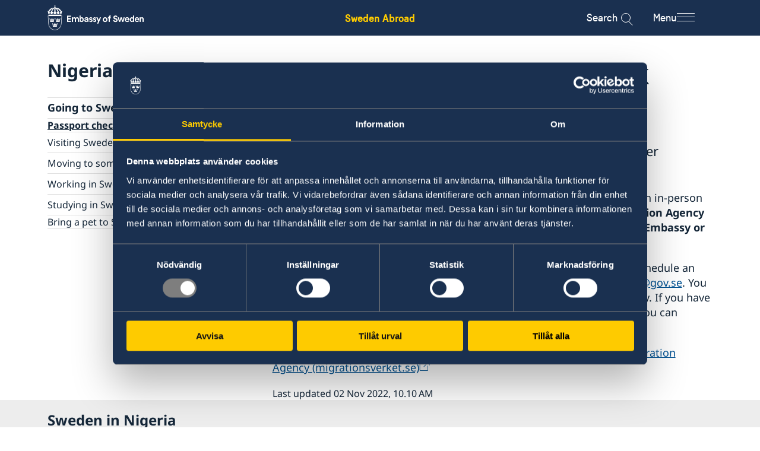

--- FILE ---
content_type: text/html; charset=utf-8
request_url: https://www.swedenabroad.se/en/about-sweden-non-swedish-citizens/nigeria/going-to-sweden/passport-check/
body_size: 11366
content:


<!DOCTYPE html>
<html lang="en" class="en">

<head>
    <meta charset="UTF-8">
    <title>Passport check - Sweden Abroad</title>

    <link rel="icon" href="/ClientResources/Favicons/favicon.ico">

    <link rel="apple-touch-icon-precomposed" sizes="57x57" href="/ClientResources/Favicons/apple-touch-icon-57x57.png" />
<link rel="apple-touch-icon-precomposed" sizes="114x114" href="/ClientResources/Favicons/apple-touch-icon-114x114.png" />
<link rel="apple-touch-icon-precomposed" sizes="72x72" href="/ClientResources/Favicons/apple-touch-icon-72x72.png" />
<link rel="apple-touch-icon-precomposed" sizes="144x144" href="/ClientResources/Favicons/apple-touch-icon-144x144.png" />
<link rel="apple-touch-icon-precomposed" sizes="60x60" href="/ClientResources/Favicons/apple-touch-icon-60x60.png" />
<link rel="apple-touch-icon-precomposed" sizes="120x120" href="/ClientResources/Favicons/apple-touch-icon-120x120.png" />
<link rel="apple-touch-icon-precomposed" sizes="76x76" href="/ClientResources/Favicons/apple-touch-icon-76x76.png" />
<link rel="apple-touch-icon-precomposed" sizes="152x152" href="/ClientResources/Favicons/apple-touch-icon-152x152.png" />
<link rel="icon" type="image/png" href="/ClientResources/Favicons/favicon-196x196.png" sizes="196x196" />
<link rel="icon" type="image/png" href="/ClientResources/Favicons/favicon-96x96.png" sizes="96x96" />
<link rel="icon" type="image/png" href="/ClientResources/Favicons/favicon-32x32.png" sizes="32x32" />
<link rel="icon" type="image/png" href="/ClientResources/Favicons/favicon-16x16.png" sizes="16x16" />
<link rel="icon" type="image/png" href="/ClientResources/Favicons/favicon-128.png" sizes="128x128" />
<meta name="application-name" content="Sweden Abroad" />
<meta name="theme-color" content="#FECB00" />
<meta name="msapplication-TileColor" content="#FECB00" />
<meta name="msapplication-TileImage" content="~/ClientResources/Favicons/mstile-144x144.png" />
<meta name="msapplication-square70x70logo" content="~/ClientResources/Favicons/mstile-70x70.png" />
<meta name="msapplication-square150x150logo" content="~/ClientResources/Favicons/mstile-150x150.png" />
<meta name="msapplication-wide310x150logo" content="~/ClientResources/Favicons/mstile-310x150.png" />
<meta name="msapplication-square310x310logo" content="~/ClientResources/Favicons/mstile-310x310.png" />


        <meta name="description">

    

    
        <link rel="stylesheet" href="/main.css?v=Id6yN_S6pd-saYld17v9KjI9ssH6dLDcJtEamNQPjPw" />
        <link rel="stylesheet" href="/deferred.css" media="print" onload="this.media='all'">
        <noscript>
            <link rel="stylesheet" href="/deferred.css">
        </noscript>
    

    <meta name="viewport" content="width=device-width, initial-scale=1.0">
    
    
    <script>
        window.dataLayer = window.dataLayer || [];
        window.dataLayer.push({
            'gtm.start': new Date().getTime(),
            event: 'gtm.js',
        });

        window.requestIdleCallback(() => {
            const gtmScript = document.createElement('script');
            gtmScript.async = true;
            gtmScript.src = 'https://www.googletagmanager.com/gtm.js?id=GTM-NSML9WF';
            document.head.appendChild(gtmScript);
        });
    </script>

    
    <link href="https://www.swedenabroad.se/en/about-sweden-non-swedish-citizens/nigeria/going-to-sweden/passport-check/" rel="canonical" />
    

<meta property="og:url" content="https://www.swedenabroad.se/en/about-sweden-non-swedish-citizens/nigeria/going-to-sweden/passport-check/">
    <meta property="og:title" content="Passport check">
    <meta property="og:site_name" content="Sweden Abroad">

    




    <script>
!function(T,l,y){var S=T.location,k="script",D="instrumentationKey",C="ingestionendpoint",I="disableExceptionTracking",E="ai.device.",b="toLowerCase",w="crossOrigin",N="POST",e="appInsightsSDK",t=y.name||"appInsights";(y.name||T[e])&&(T[e]=t);var n=T[t]||function(d){var g=!1,f=!1,m={initialize:!0,queue:[],sv:"5",version:2,config:d};function v(e,t){var n={},a="Browser";return n[E+"id"]=a[b](),n[E+"type"]=a,n["ai.operation.name"]=S&&S.pathname||"_unknown_",n["ai.internal.sdkVersion"]="javascript:snippet_"+(m.sv||m.version),{time:function(){var e=new Date;function t(e){var t=""+e;return 1===t.length&&(t="0"+t),t}return e.getUTCFullYear()+"-"+t(1+e.getUTCMonth())+"-"+t(e.getUTCDate())+"T"+t(e.getUTCHours())+":"+t(e.getUTCMinutes())+":"+t(e.getUTCSeconds())+"."+((e.getUTCMilliseconds()/1e3).toFixed(3)+"").slice(2,5)+"Z"}(),iKey:e,name:"Microsoft.ApplicationInsights."+e.replace(/-/g,"")+"."+t,sampleRate:100,tags:n,data:{baseData:{ver:2}}}}var h=d.url||y.src;if(h){function a(e){var t,n,a,i,r,o,s,c,u,p,l;g=!0,m.queue=[],f||(f=!0,t=h,s=function(){var e={},t=d.connectionString;if(t)for(var n=t.split(";"),a=0;a<n.length;a++){var i=n[a].split("=");2===i.length&&(e[i[0][b]()]=i[1])}if(!e[C]){var r=e.endpointsuffix,o=r?e.location:null;e[C]="https://"+(o?o+".":"")+"dc."+(r||"services.visualstudio.com")}return e}(),c=s[D]||d[D]||"",u=s[C],p=u?u+"/v2/track":d.endpointUrl,(l=[]).push((n="SDK LOAD Failure: Failed to load Application Insights SDK script (See stack for details)",a=t,i=p,(o=(r=v(c,"Exception")).data).baseType="ExceptionData",o.baseData.exceptions=[{typeName:"SDKLoadFailed",message:n.replace(/\./g,"-"),hasFullStack:!1,stack:n+"\nSnippet failed to load ["+a+"] -- Telemetry is disabled\nHelp Link: https://go.microsoft.com/fwlink/?linkid=2128109\nHost: "+(S&&S.pathname||"_unknown_")+"\nEndpoint: "+i,parsedStack:[]}],r)),l.push(function(e,t,n,a){var i=v(c,"Message"),r=i.data;r.baseType="MessageData";var o=r.baseData;return o.message='AI (Internal): 99 message:"'+("SDK LOAD Failure: Failed to load Application Insights SDK script (See stack for details) ("+n+")").replace(/\"/g,"")+'"',o.properties={endpoint:a},i}(0,0,t,p)),function(e,t){if(JSON){var n=T.fetch;if(n&&!y.useXhr)n(t,{method:N,body:JSON.stringify(e),mode:"cors"});else if(XMLHttpRequest){var a=new XMLHttpRequest;a.open(N,t),a.setRequestHeader("Content-type","application/json"),a.send(JSON.stringify(e))}}}(l,p))}function i(e,t){f||setTimeout(function(){!t&&m.core||a()},500)}var e=function(){var n=l.createElement(k);n.src=h;var e=y[w];return!e&&""!==e||"undefined"==n[w]||(n[w]=e),n.onload=i,n.onerror=a,n.onreadystatechange=function(e,t){"loaded"!==n.readyState&&"complete"!==n.readyState||i(0,t)},n}();y.ld<0?l.getElementsByTagName("head")[0].appendChild(e):setTimeout(function(){l.getElementsByTagName(k)[0].parentNode.appendChild(e)},y.ld||0)}try{m.cookie=l.cookie}catch(p){}function t(e){for(;e.length;)!function(t){m[t]=function(){var e=arguments;g||m.queue.push(function(){m[t].apply(m,e)})}}(e.pop())}var n="track",r="TrackPage",o="TrackEvent";t([n+"Event",n+"PageView",n+"Exception",n+"Trace",n+"DependencyData",n+"Metric",n+"PageViewPerformance","start"+r,"stop"+r,"start"+o,"stop"+o,"addTelemetryInitializer","setAuthenticatedUserContext","clearAuthenticatedUserContext","flush"]),m.SeverityLevel={Verbose:0,Information:1,Warning:2,Error:3,Critical:4};var s=(d.extensionConfig||{}).ApplicationInsightsAnalytics||{};if(!0!==d[I]&&!0!==s[I]){var c="onerror";t(["_"+c]);var u=T[c];T[c]=function(e,t,n,a,i){var r=u&&u(e,t,n,a,i);return!0!==r&&m["_"+c]({message:e,url:t,lineNumber:n,columnNumber:a,error:i}),r},d.autoExceptionInstrumented=!0}return m}(y.cfg);function a(){y.onInit&&y.onInit(n)}(T[t]=n).queue&&0===n.queue.length?(n.queue.push(a),n.trackPageView({})):a()}(window,document,{src: "https://js.monitor.azure.com/scripts/b/ai.2.gbl.min.js", crossOrigin: "anonymous", cfg: { instrumentationKey:'16f5fd3a-b1e2-412a-9b2e-b7c6fd2e7784', disableCookiesUsage: false }});
</script>

</head>

<body class="pagetype-newspage pagesection-About-Sweden">
    
    <!-- Google Tag Manager (noscript) -->
    <noscript>
        <iframe src="https://www.googletagmanager.com/ns.html?id=GTM-NSML9WF" height="0" width="0" style="display:none;visibility:hidden"></iframe>
    </noscript>
    <!-- End Google Tag Manager (noscript) -->

    
    
    

    
<div class="header__top">
    <div class="container">
        <div class="row">
            <div class="col-xs-12">
                <div class="header__top__content">
                    <a class="header__top__content__sa-link"
                        aria-label="Sweden Abroad - Embassy of Sweden"
                        href="/en/">Sweden Abroad</a>
                </div>
            </div>
        </div>
    </div>
</div>


<div class="header background-section background-section--dawn-blue">
    <a class="header__skip-link" href="#hero" tabindex="1">Go to content</a>
    <div class="container">
        <div class="row">
            <div class="col-xs-12">
                <div class="header__main">

                    <a href="/en/" class="header__main__logo"
                        aria-label="Sweden Abroad - Embassy of Sweden">
                        <i aria-hidden="true" class="header__main__logo__icon sa-icon-embassy-of-sweden"></i>
                    </a>

                    <div class="header__main__sa-link">
                        <a class="header__main__sa-link__link"
                            aria-label="Sweden Abroad - Embassy of Sweden"
                            href="/en/">Sweden Abroad</a>
                    </div>

                    <div class="header__main__actions">
                        <button class="search-icon__button" data-search-button>

                            <span class="search-icon__label">Search</span>

                            <div class="menu-search-icon" aria-label="Open search modal">
                                <div class="search-button">
                                    <div class="search-icon">
                                    </div>
                                </div>
                            </div>
                        </button>

                        <button class="menu-icon__button" id="mainNavigationButton" aria-expanded="false"
                            aria-controls="mainNavigation" data-menu-button>

                            <span class="menu-icon__label">Menu</span>

                            <span class="menu-icon" aria-label="Open menu modal">
                                <span class="menu-icon__bar"></span>
                                <span class="menu-icon__bar"></span>
                                <span class="menu-icon__bar"></span>
                            </span>
                        </button>
                    </div>

                </div>
            </div>
        </div>
    </div>

    <div class="main-navigation-container main-navigation-container--hidden background-section background-section--winter-grey-light"
        id="mainNavigationContainer" aria-labelledby="mainNavigationButton">
        <div class="container">
            <div class="main-navigation-container__content">
                
    <div class="custom-main-menu">
    
<div class="block menuitemgroupblock col-xxl-12 col-xl-12 col-lg-12 col-md-12 col-sm-12 col-xs-12 displaymode-full">
<ul class="menu-item-group-block" lang="en">

            <li class="menu-item-group-block__sub">
                <a href="/en/embassies/" class="menu-item-group-block__sub__link">Embassies
                </a>
            </li>

</ul>


</div><div class="block menuitemgroupblock col-xxl-12 col-xl-12 col-lg-12 col-md-12 col-sm-12 col-xs-12 displaymode-full">
<ul class="menu-item-group-block" lang="sv">
            <li class="menu-item-group-block__main">
                <a class="menu-item-group-block__main__link link-arrow" href="/en/svensklistan/">Svensklistan</a>
            </li>


</ul>


</div><div class="block menuitemgroupblock col-xxl-12 col-xl-12 col-lg-12 col-md-12 col-sm-12 col-xs-12 displaymode-full">
<ul class="menu-item-group-block" lang="sv">
            <li class="menu-item-group-block__main">
                <a class="menu-item-group-block__main__link link-arrow" href="https://www.regeringen.se/uds-reseinformation/ud-resklar/">UD Resklar - p&#xE5; regeringen.se</a>
            </li>


</ul>


</div><div class="block menuitemgroupblock col-xxl-12 col-xl-12 col-lg-12 col-md-12 col-sm-12 col-xs-12 displaymode-full">
<ul class="menu-item-group-block" lang="en">

            <li class="menu-item-group-block__sub">
                <a href="/en/data-protection-policy/" class="menu-item-group-block__sub__link">Data protection policy
                </a>
            </li>
            <li class="menu-item-group-block__sub">
                <a href="/en/about-cookies/" class="menu-item-group-block__sub__link">About cookies
                </a>
            </li>
            <li class="menu-item-group-block__sub">
                <a href="/en/tillg%C3%A4nglighetsredog%C3%B6relse/" class="menu-item-group-block__sub__link">Tillg&#xE4;nglighetsredog&#xF6;relse
                </a>
            </li>

</ul>


</div>
</div>

                
<div class="menu" data-menu>
    <div class="menu__wrapper" data-multilevel-accordion data-open-on-mobile="true">
            <div class="menu__item menu__item__first-level ">
                <h2 class="menu__title">
                    <a class="menu__title__link" href=/en/about-abroad-for-swedish-citizens/>For Swedes</a>
                </h2>
                    <button data-toggle-button-mobile class="first-menu-button" aria-expanded="true">
                        <span class="plus">
                            <span class="horizontal"></span>
                            <span class="vertical"></span>
                        </span>
                    </button>
            </div>
            <ul class="level-0 menu__list" data-level="0" js-menu-list>
            <li class="menu__list__item">
                <div class="menu__item " >
                    <a href=/sv/om-utlandet-f%C3%B6r-svenska-medborgare/nigeria/ aria-label="Nigeria - For Swedes" class="menu__item__link">Nigeria</a>

                        <button data-toggle-button class="menu-button" aria-expanded="false">
                            <span class="plus">
                                <span class="horizontal"></span>
                                <span class="vertical"></span>
                            </span>
                        </button>
                </div>
                <ul class="level-1 menu__list" data-level="1">
            <li class="menu__list__item">
                <div class="menu__item " >
                    <a href=/sv/om-utlandet-f%C3%B6r-svenska-medborgare/nigeria/hj%C3%A4lp-till-svenskar-utomlands/ class="menu__item__link">Hj&#xE4;lp till svenskar utomlands</a>

                        <button data-toggle-button class="menu-button" aria-expanded="false">
                            <span class="plus">
                                <span class="horizontal"></span>
                                <span class="vertical"></span>
                            </span>
                        </button>
                </div>
                <ul class="level-2 menu__list" data-level="2">
            <li class="menu__list__item">
                <div class="menu__item " >
                    <a href=/sv/om-utlandet-f%C3%B6r-svenska-medborgare/nigeria/hj%C3%A4lp-till-svenskar-utomlands/pass-utomlands/ class="menu__item__link">Pass utomlands</a>

                </div>
                <ul class="level-3 menu__list" data-level="3">
                </ul>
            </li>
            <li class="menu__list__item">
                <div class="menu__item " >
                    <a href=/sv/om-utlandet-f%C3%B6r-svenska-medborgare/nigeria/hj%C3%A4lp-till-svenskar-utomlands/legaliseringar/ class="menu__item__link">Legaliseringar</a>

                </div>
                <ul class="level-3 menu__list" data-level="3">
                </ul>
            </li>
            <li class="menu__list__item">
                <div class="menu__item " >
                    <a href=/sv/om-utlandet-f%C3%B6r-svenska-medborgare/nigeria/hj%C3%A4lp-till-svenskar-utomlands/avgifter/ class="menu__item__link">Avgifter</a>

                </div>
                <ul class="level-3 menu__list" data-level="3">
                </ul>
            </li>
            <li class="menu__list__item">
                <div class="menu__item " >
                    <a href=/sv/om-utlandet-f%C3%B6r-svenska-medborgare/nigeria/hj%C3%A4lp-till-svenskar-utomlands/gifta-sig-utomlands/ class="menu__item__link">Gifta sig utomlands</a>

                </div>
                <ul class="level-3 menu__list" data-level="3">
                </ul>
            </li>
            <li class="menu__list__item">
                <div class="menu__item " >
                    <a href=/sv/om-utlandet-f%C3%B6r-svenska-medborgare/nigeria/hj%C3%A4lp-till-svenskar-utomlands/hj%C3%A4lp-kring-medborgarskap/ class="menu__item__link">Hj&#xE4;lp kring medborgarskap</a>

                </div>
                <ul class="level-3 menu__list" data-level="3">
                </ul>
            </li>
            <li class="menu__list__item">
                <div class="menu__item " >
                    <a href=/sv/om-utlandet-f%C3%B6r-svenska-medborgare/nigeria/hj%C3%A4lp-till-svenskar-utomlands/juridisk-hj%C3%A4lp-i-nigeria/ class="menu__item__link">Juridisk hj&#xE4;lp i Nigeria</a>

                </div>
                <ul class="level-3 menu__list" data-level="3">
                </ul>
            </li>
            <li class="menu__list__item">
                <div class="menu__item " >
                    <a href=/sv/om-utlandet-f%C3%B6r-svenska-medborgare/nigeria/hj%C3%A4lp-till-svenskar-utomlands/k%C3%B6rkort/ class="menu__item__link">K&#xF6;rkort</a>

                </div>
                <ul class="level-3 menu__list" data-level="3">
                </ul>
            </li>
                </ul>
            </li>
            <li class="menu__list__item">
                <div class="menu__item " >
                    <a href=/sv/om-utlandet-f%C3%B6r-svenska-medborgare/nigeria/service-f%C3%B6r-svenska-f%C3%B6retag-i-nigeria/ class="menu__item__link">Service f&#xF6;r svenska f&#xF6;retag i Nigeria</a>

                </div>
                <ul class="level-2 menu__list" data-level="2">
                </ul>
            </li>
            <li class="menu__list__item">
                <div class="menu__item " >
                    <a href=/sv/om-utlandet-f%C3%B6r-svenska-medborgare/nigeria/reseinformation/ class="menu__item__link">Reseinformation</a>

                        <button data-toggle-button class="menu-button" aria-expanded="false">
                            <span class="plus">
                                <span class="horizontal"></span>
                                <span class="vertical"></span>
                            </span>
                        </button>
                </div>
                <ul class="level-2 menu__list" data-level="2">
            <li class="menu__list__item">
                <div class="menu__item " >
                    <a href=/sv/om-utlandet-f%C3%B6r-svenska-medborgare/nigeria/reseinformation/ambassadens-reseinformation/ class="menu__item__link">Ambassadens reseinformation</a>

                </div>
                <ul class="level-3 menu__list" data-level="3">
                </ul>
            </li>
            <li class="menu__list__item">
                <div class="menu__item " >
                    <a href=/sv/om-utlandet-f%C3%B6r-svenska-medborgare/nigeria/reseinformation/inf%C3%B6r-resan/ class="menu__item__link">Inf&#xF6;r resan</a>

                </div>
                <ul class="level-3 menu__list" data-level="3">
                </ul>
            </li>
                </ul>
            </li>
                </ul>
            </li>
            </ul>
            <div class="menu__item menu__item__first-level ">
                <h2 class="menu__title">
                    <a class="menu__title__link" href=/en/about-sweden-non-swedish-citizens/>For non-Swedes</a>
                </h2>
                    <button data-toggle-button-mobile class="first-menu-button" aria-expanded="true">
                        <span class="plus">
                            <span class="horizontal"></span>
                            <span class="vertical"></span>
                        </span>
                    </button>
            </div>
            <ul class="level-0 menu__list" data-level="0" js-menu-list>
            <li class="menu__list__item">
                <div class="menu__item " >
                    <a href=/en/about-sweden-non-swedish-citizens/nigeria/ aria-label="Nigeria - For non-Swedes" class="menu__item__link">Nigeria</a>

                        <button data-toggle-button class="menu-button" aria-expanded="false">
                            <span class="plus">
                                <span class="horizontal"></span>
                                <span class="vertical"></span>
                            </span>
                        </button>
                </div>
                <ul class="level-1 menu__list" data-level="1">
            <li class="menu__list__item">
                <div class="menu__item " >
                    <a href=/en/about-sweden-non-swedish-citizens/nigeria/going-to-sweden/ class="menu__item__link">Going to Sweden?</a>

                        <button data-toggle-button class="menu-button" aria-expanded="false">
                            <span class="plus">
                                <span class="horizontal"></span>
                                <span class="vertical"></span>
                            </span>
                        </button>
                </div>
                <ul class="level-2 menu__list" data-level="2">
            <li class="menu__list__item">
                <div class="menu__item active-link" data-active-link>
                    <a href=/en/about-sweden-non-swedish-citizens/nigeria/going-to-sweden/passport-check/ class="menu__item__link">Passport check</a>

                </div>
                <ul class="level-3 menu__list" data-level="3">
                </ul>
            </li>
            <li class="menu__list__item">
                <div class="menu__item " >
                    <a href=/en/about-sweden-non-swedish-citizens/nigeria/going-to-sweden/visiting-sweden/ class="menu__item__link">Visiting Sweden</a>

                </div>
                <ul class="level-3 menu__list" data-level="3">
                </ul>
            </li>
            <li class="menu__list__item">
                <div class="menu__item " >
                    <a href=/en/about-sweden-non-swedish-citizens/nigeria/going-to-sweden/moving-to-someone-in-sweden/ class="menu__item__link">Moving to someone in Sweden</a>

                </div>
                <ul class="level-3 menu__list" data-level="3">
                </ul>
            </li>
            <li class="menu__list__item">
                <div class="menu__item " >
                    <a href=/en/about-sweden-non-swedish-citizens/nigeria/going-to-sweden/working-in-sweden/ class="menu__item__link">Working in Sweden</a>

                </div>
                <ul class="level-3 menu__list" data-level="3">
                </ul>
            </li>
            <li class="menu__list__item">
                <div class="menu__item " >
                    <a href=/en/about-sweden-non-swedish-citizens/nigeria/going-to-sweden/studying-in-sweden/ class="menu__item__link">Studying in Sweden</a>

                </div>
                <ul class="level-3 menu__list" data-level="3">
                </ul>
            </li>
            <li class="menu__list__item">
                <div class="menu__item " >
                    <a href=/en/about-sweden-non-swedish-citizens/nigeria/going-to-sweden/bring-a-pet-to-sweden/ class="menu__item__link">Bring a pet to Sweden</a>

                </div>
                <ul class="level-3 menu__list" data-level="3">
                </ul>
            </li>
                </ul>
            </li>
                </ul>
            </li>
            </ul>
            <div class="menu__item menu__item__first-level ">
                <h2 class="menu__title">
                    <a class="menu__title__link" href=/en/embassies/>Embassies and consulates </a>
                </h2>
                    <button data-toggle-button-mobile class="first-menu-button" aria-expanded="true">
                        <span class="plus">
                            <span class="horizontal"></span>
                            <span class="vertical"></span>
                        </span>
                    </button>
            </div>
            <ul class="level-0 menu__list" data-level="0" js-menu-list>
            <li class="menu__list__item">
                <div class="menu__item " >
                    <a href=/en/embassies/nigeria-abuja/ class="menu__item__link">Embassy of Sweden in Abuja, Nigeria</a>

                        <button data-toggle-button class="menu-button" aria-expanded="false">
                            <span class="plus">
                                <span class="horizontal"></span>
                                <span class="vertical"></span>
                            </span>
                        </button>
                </div>
                <ul class="level-1 menu__list" data-level="1">
            <li class="menu__list__item">
                <div class="menu__item " >
                    <a href=/en/embassies/nigeria-abuja/contact/ class="menu__item__link">Contact</a>

                </div>
                <ul class="level-2 menu__list" data-level="2">
                </ul>
            </li>
            <li class="menu__list__item">
                <div class="menu__item " >
                    <a href=/en/embassies/nigeria-abuja/about-us/ class="menu__item__link">About us</a>

                        <button data-toggle-button class="menu-button" aria-expanded="false">
                            <span class="plus">
                                <span class="horizontal"></span>
                                <span class="vertical"></span>
                            </span>
                        </button>
                </div>
                <ul class="level-2 menu__list" data-level="2">
            <li class="menu__list__item">
                <div class="menu__item " >
                    <a href=/en/embassies/nigeria-abuja/about-us/embassy-staff/ class="menu__item__link">Embassy staff</a>

                </div>
                <ul class="level-3 menu__list" data-level="3">
                </ul>
            </li>
            <li class="menu__list__item">
                <div class="menu__item " >
                    <a href=/sv/utlandsmyndigheter/nigeria-abuja/om-oss/gdpr/ class="menu__item__link">GDPR</a>

                </div>
                <ul class="level-3 menu__list" data-level="3">
                </ul>
            </li>
            <li class="menu__list__item">
                <div class="menu__item " >
                    <a href=/en/embassies/nigeria-abuja/about-us/gdpr/ class="menu__item__link">GDPR</a>

                </div>
                <ul class="level-3 menu__list" data-level="3">
                </ul>
            </li>
            <li class="menu__list__item">
                <div class="menu__item " >
                    <a href=/sv/utlandsmyndigheter/nigeria-abuja/om-oss/ambassadens-arkivbeskrivning/ class="menu__item__link">Ambassadens arkivbeskrivning</a>

                </div>
                <ul class="level-3 menu__list" data-level="3">
                </ul>
            </li>
                </ul>
            </li>
            <li class="menu__list__item">
                <div class="menu__item " >
                    <a href=/sv/utlandsmyndigheter/nigeria-abuja/s%C3%A5-st%C3%B6ttar-vi-svenska-f%C3%B6retag/ class="menu__item__link">S&#xE5; st&#xF6;ttar vi svenska f&#xF6;retag</a>

                        <button data-toggle-button class="menu-button" aria-expanded="false">
                            <span class="plus">
                                <span class="horizontal"></span>
                                <span class="vertical"></span>
                            </span>
                        </button>
                </div>
                <ul class="level-2 menu__list" data-level="2">
            <li class="menu__list__item">
                <div class="menu__item " >
                    <a href=/sv/utlandsmyndigheter/nigeria-abuja/s%C3%A5-st%C3%B6ttar-vi-svenska-f%C3%B6retag/resurs-for-svenska-foretag/ class="menu__item__link">Vi &#xE4;r en resurs f&#xF6;r svenska f&#xF6;retag</a>

                </div>
                <ul class="level-3 menu__list" data-level="3">
                </ul>
            </li>
            <li class="menu__list__item">
                <div class="menu__item " >
                    <a href=/sv/utlandsmyndigheter/nigeria-abuja/s%C3%A5-st%C3%B6ttar-vi-svenska-f%C3%B6retag/team-sweden/ class="menu__item__link">Team Sweden</a>

                </div>
                <ul class="level-3 menu__list" data-level="3">
                </ul>
            </li>
            <li class="menu__list__item">
                <div class="menu__item " >
                    <a href=/sv/utlandsmyndigheter/nigeria-abuja/s%C3%A5-st%C3%B6ttar-vi-svenska-f%C3%B6retag/sa-kan-du-fa-stod/ class="menu__item__link">S&#xE5; kan du f&#xE5; st&#xF6;d</a>

                </div>
                <ul class="level-3 menu__list" data-level="3">
                </ul>
            </li>
            <li class="menu__list__item">
                <div class="menu__item " >
                    <a href=/sv/utlandsmyndigheter/nigeria-abuja/s%C3%A5-st%C3%B6ttar-vi-svenska-f%C3%B6retag/svenska-f%C3%B6retag-i-NG-GH-CM/ class="menu__item__link">Svenska f&#xF6;retag i Nigeria, Ghana och Kamerun</a>

                </div>
                <ul class="level-3 menu__list" data-level="3">
                </ul>
            </li>
            <li class="menu__list__item">
                <div class="menu__item " >
                    <a href=/sv/utlandsmyndigheter/nigeria-abuja/s%C3%A5-st%C3%B6ttar-vi-svenska-f%C3%B6retag/anm%C3%A4l-handelshinder/ class="menu__item__link">Anm&#xE4;l handelshinder</a>

                </div>
                <ul class="level-3 menu__list" data-level="3">
                </ul>
            </li>
                </ul>
            </li>
            <li class="menu__list__item">
                <div class="menu__item " >
                    <a href=/en/embassies/nigeria-abuja/current/ class="menu__item__link">Current</a>

                        <button data-toggle-button class="menu-button" aria-expanded="false">
                            <span class="plus">
                                <span class="horizontal"></span>
                                <span class="vertical"></span>
                            </span>
                        </button>
                </div>
                <ul class="level-2 menu__list" data-level="2">
            <li class="menu__list__item">
                <div class="menu__item " >
                    <a href=/en/embassies/nigeria-abuja/current/vacancies/ class="menu__item__link">Vacancies</a>

                </div>
                <ul class="level-3 menu__list" data-level="3">
                </ul>
            </li>
                </ul>
            </li>
            <li class="menu__list__item">
                <div class="menu__item " >
                    <a href=/en/embassies/nigeria-abuja/migrationandconsularfees/ class="menu__item__link">Fees</a>

                </div>
                <ul class="level-2 menu__list" data-level="2">
                </ul>
            </li>
                </ul>
            </li>
            </ul>
    </div>
</div>



            </div>
        </div>
    </div>

    <div class="search-box js-hidden" role="dialog" aria-hidden="true" data-search-box>

<div class="page-search">
        <div class="container">
            <div class="row">
                <div class="col-xs-12 col-md-10 col-md-offset-1">
                    <form class="hero-search-box" method="get" action="/en/search-page/">
                        

<div class="page-search__content" role="dialog" data-search-box>
    <div class="page-search__content__container">
        <input class="page-search__content__container__input" type="text" name="q" autocomplete="off" aria-label="Enter search query" data-search-handler />
    </div>
    <button class="page-search__content__button" type="submit" value="Search">
        <span class="page-search__content__button__text link-arrow">Search</span>
    </button>
    <input class="visually-hidden" type="hidden" value="1" name="type" tabindex="-1" />
</div>

    <ul class="page-search__filters">
            <li>
                <input id="search-filters-aea50591-ad09-488c-b000-3c1a19d16479-Nigeria" type="checkbox"
                    class="page-search__filters__filter-checkbox" name="filters" value="Nigeria" checked="checked" />
                    <span class="page-search__filters__filter">
                        Nigeria
                        <label for="search-filters-aea50591-ad09-488c-b000-3c1a19d16479-Nigeria" class="page-search__filters__filter__remove">
                            <i aria-hidden="true" class="sa-icon-cross page-search__filters__filter__remove__icon"></i>
                        </label>
                    </span>
            </li>
    </ul>

                    </form>
                </div>
            </div>
        </div>
</div>    </div>


</div>

    

<div class="news-page">
    <div class="container">
        <div class="row">
            <div class="col-xs-12 col-md-4">
                
    <aside class="submenu-accordion" data-multilevel-accordion data-open-on-mobile="false" data-submenu-accordion>
            <div class="submenu-accordion__content">
                <h2 class="submenu-accordion__content__title"><a href=/en/about-sweden-non-swedish-citizens/nigeria/
                        class="submenu-accordion__content__title__link">Nigeria</a></h2>
                    <button data-toggle-button-mobile class="toggle-button-mobile" aria-expanded="false">
                        <span class="toggle-button-mobile__button menu-icon">
                            <span class="menu-icon__bar"></span>
                            <span class="menu-icon__bar"></span>
                            <span class="menu-icon__bar"></span>
                        </span>
                    </button>
            </div>
                <ul class="level-0" data-level="0">
            <li>
                <div class="submenu-accordion__sublist " >
        <a href=/en/about-sweden-non-swedish-citizens/nigeria/going-to-sweden/ class="submenu-link">Going to Sweden?</a>
                        <button data-toggle-button class="toggle-button" aria-expanded="false">
                            <span class="plus">
                                <span class="horizontal"></span>
                                <span class="vertical"></span>
                            </span>
                        </button>
                </div>

                    <ul class="level-1" data-level="1">
            <li>
                <div class="submenu-accordion__sublist active-link" data-active-link>
        <a href=/en/about-sweden-non-swedish-citizens/nigeria/going-to-sweden/passport-check/ class="submenu-link">Passport check</a>
                </div>

            </li>
            <li>
                <div class="submenu-accordion__sublist " >
        <a href=/en/about-sweden-non-swedish-citizens/nigeria/going-to-sweden/visiting-sweden/ class="submenu-link">Visiting Sweden</a>
                        <button data-toggle-button class="toggle-button" aria-expanded="false">
                            <span class="plus">
                                <span class="horizontal"></span>
                                <span class="vertical"></span>
                            </span>
                        </button>
                </div>

                    <ul class="level-2" data-level="2">
            <li>
                <div class="submenu-accordion__sublist " >
        <a href=/en/about-sweden-non-swedish-citizens/nigeria/going-to-sweden/visiting-sweden/apply-for-a-visa/ class="submenu-link">Apply for a Visa</a>
                </div>

            </li>
            <li>
                <div class="submenu-accordion__sublist " >
        <a href=/en/about-sweden-non-swedish-citizens/nigeria/going-to-sweden/visiting-sweden/visit-for-longer-than-90-days/ class="submenu-link">Visit for longer than 90 days</a>
                </div>

            </li>
            <li>
                <div class="submenu-accordion__sublist " >
        <a href=/en/about-sweden-non-swedish-citizens/nigeria/going-to-sweden/visiting-sweden/basic-facts/ class="submenu-link">Basic facts</a>
                </div>

            </li>
            <li>
                <div class="submenu-accordion__sublist " >
        <a href=/en/about-sweden-non-swedish-citizens/nigeria/going-to-sweden/visiting-sweden/how-to-apply/ class="submenu-link">How to apply</a>
                </div>

            </li>
            <li>
                <div class="submenu-accordion__sublist " >
        <a href=/en/about-sweden-non-swedish-citizens/nigeria/going-to-sweden/visiting-sweden/required-documents/ class="submenu-link">Required documents</a>
                </div>

            </li>
            <li>
                <div class="submenu-accordion__sublist " >
        <a href=/en/about-sweden-non-swedish-citizens/nigeria/going-to-sweden/visiting-sweden/visiting-relatives-and-friends--extra-documents/ class="submenu-link">Visiting relatives and friends &#x2013; extra documents</a>
                </div>

            </li>
            <li>
                <div class="submenu-accordion__sublist " >
        <a href=/en/about-sweden-non-swedish-citizens/nigeria/going-to-sweden/visiting-sweden/business-and-conference-visits/ class="submenu-link">Business and conference visits</a>
                </div>

            </li>
            <li>
                <div class="submenu-accordion__sublist " >
        <a href=/en/about-sweden-non-swedish-citizens/nigeria/going-to-sweden/visiting-sweden/sports-or-cultural-visit--extra-documents/ class="submenu-link">Sports or cultural visit &#x2013; extra documents</a>
                </div>

            </li>
            <li>
                <div class="submenu-accordion__sublist " >
        <a href=/en/about-sweden-non-swedish-citizens/nigeria/going-to-sweden/visiting-sweden/tourist-visit--extra-documents/ class="submenu-link">Tourist visit &#x2013; extra documents</a>
                </div>

            </li>
            <li>
                <div class="submenu-accordion__sublist " >
        <a href=/en/about-sweden-non-swedish-citizens/nigeria/going-to-sweden/visiting-sweden/minors--extra-documents/ class="submenu-link">Minors &#x2013; extra documents</a>
                </div>

            </li>
            <li>
                <div class="submenu-accordion__sublist " >
        <a href=/en/about-sweden-non-swedish-citizens/nigeria/going-to-sweden/visiting-sweden/if-you-have-recieved-a-visa/ class="submenu-link">If you have recieved a visa</a>
                </div>

            </li>
            <li>
                <div class="submenu-accordion__sublist " >
        <a href=/en/about-sweden-non-swedish-citizens/nigeria/going-to-sweden/visiting-sweden/medical-travel-insurance/ class="submenu-link">Medical travel insurance</a>
                </div>

            </li>
            <li>
                <div class="submenu-accordion__sublist " >
        <a href=/en/about-sweden-non-swedish-citizens/nigeria/going-to-sweden/visiting-sweden/fees/ class="submenu-link">Fees</a>
                </div>

            </li>
            <li>
                <div class="submenu-accordion__sublist " >
        <a href=/en/about-sweden-non-swedish-citizens/nigeria/going-to-sweden/visiting-sweden/appeals/ class="submenu-link">Appeals</a>
                </div>

            </li>
                    </ul>
            </li>
            <li>
                <div class="submenu-accordion__sublist " >
        <a href=/en/about-sweden-non-swedish-citizens/nigeria/going-to-sweden/moving-to-someone-in-sweden/ class="submenu-link">Moving to someone in Sweden</a>
                        <button data-toggle-button class="toggle-button" aria-expanded="false">
                            <span class="plus">
                                <span class="horizontal"></span>
                                <span class="vertical"></span>
                            </span>
                        </button>
                </div>

                    <ul class="level-2" data-level="2">
            <li>
                <div class="submenu-accordion__sublist " >
        <a href=/en/about-sweden-non-swedish-citizens/nigeria/going-to-sweden/moving-to-someone-in-sweden/apply-for-a-residence-permit/ class="submenu-link">Apply for a residence permit</a>
                </div>

            </li>
            <li>
                <div class="submenu-accordion__sublist " >
        <a href=/en/about-sweden-non-swedish-citizens/nigeria/going-to-sweden/moving-to-someone-in-sweden/residence-permit---required-documents/ class="submenu-link">Residence permit - required documents</a>
                </div>

            </li>
            <li>
                <div class="submenu-accordion__sublist " >
        <a href=/en/about-sweden-non-swedish-citizens/nigeria/going-to-sweden/moving-to-someone-in-sweden/appointments/ class="submenu-link">Appointments</a>
                </div>

            </li>
            <li>
                <div class="submenu-accordion__sublist " >
        <a href=/en/about-sweden-non-swedish-citizens/nigeria/going-to-sweden/moving-to-someone-in-sweden/changed-administrative-procedure/ class="submenu-link">Administrative procedure</a>
                </div>

            </li>
                    </ul>
            </li>
            <li>
                <div class="submenu-accordion__sublist " >
        <a href=/en/about-sweden-non-swedish-citizens/nigeria/going-to-sweden/working-in-sweden/ class="submenu-link">Working in Sweden</a>
                        <button data-toggle-button class="toggle-button" aria-expanded="false">
                            <span class="plus">
                                <span class="horizontal"></span>
                                <span class="vertical"></span>
                            </span>
                        </button>
                </div>

                    <ul class="level-2" data-level="2">
            <li>
                <div class="submenu-accordion__sublist " >
        <a href=/en/about-sweden-non-swedish-citizens/nigeria/going-to-sweden/working-in-sweden/work-permit---required-documents/ class="submenu-link">Work permit - required documents</a>
                </div>

            </li>
            <li>
                <div class="submenu-accordion__sublist " >
        <a href=/en/about-sweden-non-swedish-citizens/nigeria/going-to-sweden/working-in-sweden/apply-for-a-work-permit/ class="submenu-link">Apply for a work permit</a>
                </div>

            </li>
                    </ul>
            </li>
            <li>
                <div class="submenu-accordion__sublist " >
        <a href=/en/about-sweden-non-swedish-citizens/nigeria/going-to-sweden/studying-in-sweden/ class="submenu-link">Studying in Sweden</a>
                        <button data-toggle-button class="toggle-button" aria-expanded="false">
                            <span class="plus">
                                <span class="horizontal"></span>
                                <span class="vertical"></span>
                            </span>
                        </button>
                </div>

                    <ul class="level-2" data-level="2">
            <li>
                <div class="submenu-accordion__sublist " >
        <a href=/en/about-sweden-non-swedish-citizens/nigeria/going-to-sweden/studying-in-sweden/residence-permit-studies---required-documents/ class="submenu-link">Residence permit studies - required documents</a>
                </div>

            </li>
                    </ul>
            </li>
            <li>
                <div class="submenu-accordion__sublist " >
        <a href=/en/about-sweden-non-swedish-citizens/nigeria/going-to-sweden/bring-a-pet-to-sweden/ class="submenu-link">Bring a pet to Sweden</a>
                </div>

            </li>
                    </ul>
            </li>
                </ul>
    </aside>


            </div>
            <div class="col-xs-12 col-md-8 article-page">

                    <h1 class="article-page__title">New rules for passport check</h1>

                <date>
                    
<div class="article__info">

        <span class="article__info__date">02 Nov 2022</span>
</div>
                </date>

                
    <p class="article-page__preamble" >The Swedish Migration Agency introduces new rules for better passport checks for residence permit applicants.</p>



                <div class="article-page__body">


                    
                    
<p>Applicants for a first time residence permit must show their passport at an in-person visit before the Swedish Migration Agency can grant a permit. <strong>The Migration Agency will contact affected applicants to schedule an appointment with the Embassy or Consulate General for passport and identity control. </strong></p>
<p>If you have only been asked to show your passport you are welcome to schedule an appointment with the Migration Section either by email: <a href="mailto:migration.abuja@gov.se" target="_blank" rel="noopener">migration.abuja@gov.se</a>. You can also call us at: 0701 197 9062, between 2 and 3 p.m., Monday-Thursday. If you have been asked to contact the Embassy for an interview and passport check you can schedule an appointment to do them at the same time.&nbsp;</p>
<p><a href="https://www.migrationsverket.se/English/About-the-Migration-Agency/Stricter-passport-checks.html" target="_blank" rel="noopener">Read more about the new rules for stricter passport checks - Swedish Migration Agency (migrationsverket.se)</a></p>
        <div class="article-page__footer">
            <div class="article-page__footer__meta">
                

    </div>
    <div class="article-page__footer__date">
        
    <div class="article-page__updated">
        Last updated 02 Nov 2022, 10.10 AM <br>
    </div>


    </div>
</div>
                </div>
            </div>
        </div>
    </div>
</div>


<div class="container">
    <div class="article-page__content">
        

    </div>
</div>

<div class="container">
    

</div>




<div class="container">
    <div class="splash">
        <div class="footer-block background-section--pale-winter-grey">
            <div class="footer-block__header">
                <div class="container">
                    <div class="row">
                        <div class="block footercontent footer-block__header__content col-xs-12">
                                <h2 class="footer-block__header__content__title">Sweden in Nigeria</h2>
                        </div>
                    </div>

<div class="row row0"><div class="block submenublock col-xxl-6 col-xl-6 col-lg-6 col-md-6 col-sm-12 col-xs-12 displaymode-half">
<div class="submenu-block__wrapper ">
    <div class="submenu-block__header">
        <h3 class="submenu-block__header__title">Sweden&#x27;s mission</h3>
    </div>



    <ul class="submenu-block__items">
                <li class="submenu-block__items__item">
                    <a href="/en/embassies/nigeria-abuja/" class="submenu-block__items__item__link">Nigeria, Abuja</a>
                </li>
    </ul>
</div></div><div class="block consulateinfoblock col-xxl-6 col-xl-6 col-lg-6 col-md-6 col-sm-12 col-xs-12 displaymode-half">
<div class="consulate-info-block">
    <div class="consulate-info-block__wrapper consulate-info-block__wrapper--blue">
        <div class="consulate-info-block__header">
            <h2 class="consulate-info-block__header__title">Swedish consulates</h2>

        </div>

        <ul data-accordion-list="" id="accordion-block-group" role="presentation" class="accordion-block__list consulate-info-block__content">
                            <li class="accordion-block__list__item" data-accordion-container="">
                                <div class="accordion-block__list__item__header" role="heading" aria-level="3" data-accordion-button="">
                                    <button class="accordion-block__list__item__header__title" data-accordion-header="" id="accordion-heading-32326" aria-expanded="false" aria-controls="accordion-block-panel-32326">
                                        <span class="accordion-block__list__item__header__title__text"> Lagos, Nigeria</span>
                                        <span class="accordion-block__list__item__header__icon"></span>
                                    </button>
                                </div>
                                <div class="accordion-block__list__item__content" id="accordion-block-panel-32326" data-accordion-item-content="" role="region" aria-labelledby="accordion-block-heading-32326">
                                    <div class="accordion-block__list__item__content__inner">








                                                <p class="consulate-info-block__content__value">
                                        Consulate of Sweden in Lagos<br>Landmark Towers<br>5B Water Corporation Rd, <br>Victoria Island, <br>101241, Lagos, Nigeria<br><br><br>Konsulatet tar endast emot efter tidsbokning via epost: <br>consulateofswedenlagos@gmail.com<br><br>Notera att konsulatet inte hanterar viseringsfrågor.<br><br><br>Kontakta ambassaden i Abuja i alla ärenden.<br>+234 209 9047302<br>ambassaden.abuja@gov.se<br><br>
                                                </p>

                                                <p class="consulate-info-block__content__value">
                                        Konsulatet tar endast emot efter tidsbokning via epost: <br>consulateofswedenlagos@gmail.com<br><br>Notera att konsulatet inte hanterar viseringsfrågor.<br><br>
                                                </p>

                                                <p class="consulate-info-block__content__label"> Konsul </p>
                                                <p class="consulate-info-block__content__value"> Philip &#xC5;kesson</p>

                                    </div>
                                </div>
                            </li>
        </ul>
    </div>
</div>
</div></div>                </div>
            </div>
        </div>
    </div>
</div>
    
<div class="container">
        <div class="splash">
            <div class="footer">
                <div class="footer__logo">
                    <div class="container">
                        <div class="row">
                            <div class="col-xs-12">
                                <i aria-hidden="true" class="sa-icon-embassy-of-sweden footer__logo__element"></i>
                            </div>
                        </div>
                    </div>
                </div>

                <div class="container">
                    <div class="row">

                        <div lang="en" class="block footercontent col-md-6 col-xs-12">
                            <div class="footer-block__header__content">

                            <div class="footer__content__description">
                                
<p>Sweden has diplomatic relations with almost all states in the world, with embassies and consulates in around half of these. Sweden's foreign representation consists of approximately 100 missions abroad and 350 honorary consulates.</p>
                            </div>



<div lang="en" class="footer-content-block">
    <h3 class="footer-content-block__content__title">Find the embassy you are looking for:</h3>

    <div class="footer-content-block__content__dropdown dropdown" data-dropdown-context="footer-embassy">
        <label class="sr-only" for="dropdown-cb14f2bb-c94f-4671-8b9c-54172b5d52bc">Select embassy</label><select class="dropdown__select" data-select-redirect="1" id="dropdown-cb14f2bb-c94f-4671-8b9c-54172b5d52bc"><option data-dropdown-autocomplete="1" value="">Select embassy</option><option class="dropdown-option-link" lang="sv" value="/sv/utlandsmyndigheter/aland-mariehamn/">&#xC5;land, Mariehamn</option><option class="dropdown-option-link" lang="en" value="/en/embassies/albania-tirana/">Albania, Tirana</option><option class="dropdown-option-link" lang="sv" value="/sv/utlandsmyndigheter/algeriet-alger/">Algeriet, Alger</option><option class="dropdown-option-link" lang="en" value="/en/embassies/angola-stockholm/">Angola, Stockholm</option><option class="dropdown-option-link" lang="en" value="/en/embassies/antigua-and-barbuda-stockholm/">Antigua and Barbuda, Stockholm</option><option class="dropdown-option-link" lang="sv" value="/sv/utlandsmyndigheter/argentina-buenos-aires/">Argentina, Buenos Aires</option><option class="dropdown-option-link" lang="en" value="/en/embassies/armenia-yerevan/">Armenia, Yerevan</option><option class="dropdown-option-link" lang="en" value="/en/embassies/australia-canberra/">Australia, Canberra</option><option class="dropdown-option-link" lang="en" value="/en/embassies/austria-wien/">Austria, Vienna</option><option class="dropdown-option-link" lang="en" value="/en/embassies/azerbaijan-baku/">Azerbaijan, Baku</option><option class="dropdown-option-link" lang="en" value="/en/embassies/bahamas-stockholm/">Bahamas, Stockholm</option><option class="dropdown-option-link" lang="en" value="/en/embassies/bangladesh-dhaka/">Bangladesh, Dhaka</option><option class="dropdown-option-link" lang="en" value="/en/embassies/barbados-stockholm/">Barbados, Stockholm</option><option class="dropdown-option-link" lang="en" value="/en/embassies/belarus-minsk/">Belarus, Minsk</option><option class="dropdown-option-link" lang="en" value="/en/embassies/belgium-brussels/">Belgium, Brussels</option><option class="dropdown-option-link" lang="en" value="/en/embassies/belize-stockholm/">Belize, Stockholm</option><option class="dropdown-option-link" lang="en" value="/en/embassies/benin-stockholm/">Benin, Stockholm</option><option class="dropdown-option-link" lang="en" value="/en/embassies/bolivia-la-paz/">Bolivia, La Paz</option><option class="dropdown-option-link" lang="en" value="/en/embassies/bosnia-and-herzegovina-sarajevo/">Bosnia and Herzegovina, Sarajevo</option><option class="dropdown-option-link" lang="pt" value="/pt/embaixada/brasil-bras%C3%ADlia/">Brasil, Bras&#xED;lia</option><option class="dropdown-option-link" lang="en" value="/en/embassies/brussels-nato/">Brussels, NATO</option><option class="dropdown-option-link" lang="en" value="/en/embassies/bulgaria-stockholm/">Bulgaria, Stockholm</option><option class="dropdown-option-link" lang="en" value="/en/embassies/canada-ottawa/">Canada, Ottawa</option><option class="dropdown-option-link" lang="sv" value="/sv/utlandsmyndigheter/chile-santiago-de-chile/">Chile, Santiago de Chile</option><option class="dropdown-option-link" lang="en" value="/en/embassies/china-beijing/">China, Beijing</option><option class="dropdown-option-link" lang="en" value="/en/embassies/china-shanghai/">China, Shanghai</option><option class="dropdown-option-link" lang="sv" value="/sv/utlandsmyndigheter/colombia-bogot%C3%A1/">Colombia, Bogot&#xE1;</option><option class="dropdown-option-link" lang="en" value="/en/embassies/c%C3%B4te-divoire-stockholm/">C&#xF4;te d&#x27;Ivoire, Stockholm</option><option class="dropdown-option-link" lang="en" value="/en/embassies/strasbourg-council-of-europe/">Council of Europe, Strasbourg</option><option class="dropdown-option-link" lang="en" value="/en/embassies/croatia-zagreb/">Croatia, Zagreb</option><option class="dropdown-option-link" lang="es" value="/es/embajada/cuba-habana/">Cuba, Habana</option><option class="dropdown-option-link" lang="en" value="/en/embassies/cyprus-nicosia/">Cyprus, Nicosia</option><option class="dropdown-option-link" lang="en" value="/en/embassies/czech-republic-prague/">Czech Republic, Prague</option><option class="dropdown-option-link" lang="sv" value="/sv/utlandsmyndigheter/d.r.-kongo-kinshasa">D.R. Kongo, Kinshasa</option><option class="dropdown-option-link" lang="en" value="/en/embassies/denmark-copenhagen/">Denmark, Copenhagen</option><option class="dropdown-option-link" lang="en" value="/en/embassies/dialogue-institute/">Dialogue institute</option><option class="dropdown-option-link" lang="en" value="/en/embassies/dominica-stockholm/">Dominica, Stockholm</option><option class="dropdown-option-link" lang="en" value="/en/embassies/egypt-cairo/">Egypt, Cairo</option><option class="dropdown-option-link" lang="en" value="/en/embassies/eritrea-stockholm/">Eritrea, Stockholm</option><option class="dropdown-option-link" lang="en" value="/en/embassies/estonia-tallinn/">Estonia, Tallinn</option><option class="dropdown-option-link" lang="en" value="/en/embassies/ethiopia-addis-abeba/">Ethiopia, Addis Ababa</option><option class="dropdown-option-link" lang="en" value="/en/embassies/european-union/">EU-representation, Brussels</option><option class="dropdown-option-link" lang="sv" value="/sv/utlandsmyndigheter/finland-helsingfors/">Finland, Helsingfors</option><option class="dropdown-option-link" lang="sv" value="/sv/utlandsmyndigheter/frankrike-paris/">Frankrike, Paris</option><option class="dropdown-option-link" lang="en" value="/en/embassies/gambia-stockholm/">Gambia, Stockholm</option><option class="dropdown-option-link" lang="en" value="/en/embassies/georgia-tbilisi/">Georgia, Tbilisi</option><option class="dropdown-option-link" lang="en" value="/en/embassies/germany-berlin/">Germany, Berlin</option><option class="dropdown-option-link" lang="en" value="/en/embassies/greece-athen/">Greece, Athens</option><option class="dropdown-option-link" lang="en" value="/en/embassies/grenada-stockholm/">Grenada, Stockholm</option><option class="dropdown-option-link" lang="sv" value="/sv/utlandsmyndigheter/guatemala-guatemala/">Guatemala City, Guatemala</option><option class="dropdown-option-link" lang="en" value="/en/embassies/guinea-stockholm/">Guinea, Stockholm</option><option class="dropdown-option-link" lang="en" value="/en/embassies/guyana-stockholm/">Guyana, Stockholm</option><option class="dropdown-option-link" lang="en" value="/en/embassies/haiti-stockholm/">Haiti, Stockholm</option><option class="dropdown-option-link" lang="en" value="/en/embassies/holy-see-stockholm/">Holy See, Stockholm</option><option class="dropdown-option-link" lang="en" value="/en/embassies/hong-kong/">Hong Kong</option><option class="dropdown-option-link" lang="en" value="/en/embassies/hungary-budapest/">Hungary, Budapest</option><option class="dropdown-option-link" lang="en" value="/en/embassies/iceland-reykjavik/">Iceland, Reykjavik</option><option class="dropdown-option-link" lang="en" value="/en/embassies/india-mumbai/">India, Mumbai</option><option class="dropdown-option-link" lang="en" value="/en/embassies/india-new-delhi/">India, New Delhi</option><option class="dropdown-option-link" lang="en" value="/en/embassies/indonesia-jakarta/">Indonesia, Jakarta</option><option class="dropdown-option-link" lang="en" value="/en/embassies/iran-tehran/">Iran, Tehran</option><option class="dropdown-option-link" lang="en" value="/en/embassies/iraq-baghdad/">Iraq, Baghdad</option><option class="dropdown-option-link" lang="en" value="/en/embassies/ireland-dublin/">Ireland, Dublin</option><option class="dropdown-option-link" lang="en" value="/en/embassies/israel-tel-aviv/">Israel, Tel Aviv</option><option class="dropdown-option-link" lang="en" value="/en/embassies/italy-rome/">Italy, Rome</option><option class="dropdown-option-link" lang="en" value="/en/embassies/jamaica-stockholm/">Jamaica, Stockholm</option><option class="dropdown-option-link" lang="en" value="/en/embassies/japan-tokyo/">Japan, Tokyo</option><option class="dropdown-option-link" lang="en" value="/en/embassies/jerusalem/">Jerusalem</option><option class="dropdown-option-link" lang="en" value="/en/embassies/jordan-amman/">Jordan, Amman</option><option class="dropdown-option-link" lang="en" value="/en/embassies/kazakhstan-astana/">Kazakhstan, Astana</option><option class="dropdown-option-link" lang="en" value="/en/embassies/kenya-nairobi/">Kenya, Nairobi</option><option class="dropdown-option-link" lang="en" value="/en/embassies/kosovo-pristina/">Kosovo, Pristina</option><option class="dropdown-option-link" lang="en" value="/en/embassies/kyrgyzstan-stockholm/">Kyrgyzstan, Stockholm</option><option class="dropdown-option-link" lang="en" value="/en/embassies/latvia-riga/">Latvia, Riga</option><option class="dropdown-option-link" lang="en" value="/en/embassies/lebanon-beirut/">Lebanon, Beirut</option><option class="dropdown-option-link" lang="en" value="/en/embassies/liberia-monrovia/">Liberia, Monrovia</option><option class="dropdown-option-link" lang="en" value="/en/embassies/lithuania-vilnius/">Lithuania, Vilnius</option><option class="dropdown-option-link" lang="en" value="/en/embassies/malaysia-kuala-lumpur/">Malaysia, Kuala Lumpur</option><option class="dropdown-option-link" lang="en" value="/en/embassies/malta-stockholm/">Malta, Stockholm</option><option class="dropdown-option-link" lang="sv" value="/sv/utlandsmyndigheter/mexico-mexico-city/">Mexiko, Mexico City</option><option class="dropdown-option-link" lang="en" value="/en/embassies/moldova-chisinau/">Moldova, Chisinau</option><option class="dropdown-option-link" lang="en" value="/en/embassies/morocco-rabat/">Morocco, Rabat</option><option class="dropdown-option-link" lang="en" value="/en/embassies/mozambique-maputo/">Mozambique, Maputo</option><option class="dropdown-option-link" lang="en" value="/en/embassies/netherlands-the-hague/">Netherlands, The Hague</option><option class="dropdown-option-link" lang="en" value="/en/embassies/nigeria-abuja/">Nigeria, Abuja</option><option class="dropdown-option-link" lang="en" value="/en/embassies/north-korea-pyongyang/">North Korea, Pyongyang</option><option class="dropdown-option-link" lang="en" value="/en/embassies/north-macedonia-skopje/">North Macedonia, Skopje</option><option class="dropdown-option-link" lang="en" value="/en/embassies/norway-oslo/">Norway, Oslo</option><option class="dropdown-option-link" lang="en" value="/en/embassies/oecd-unesco/">OECD, UNESCO</option><option class="dropdown-option-link" lang="en" value="/en/embassies/osce/">OSCE</option><option class="dropdown-option-link" lang="en" value="/en/embassies/pacific-stockholm/">Pacific, Stockholm</option><option class="dropdown-option-link" lang="en" value="/en/embassies/pakistan-islamabad/">Pakistan, Islamabad</option><option class="dropdown-option-link" lang="sv" value="/sv/utlandsmyndigheter/peru-stockholm/">Peru, Stockholm</option><option class="dropdown-option-link" lang="en" value="/en/embassies/philippines-manila/">Philippines, Manila</option><option class="dropdown-option-link" lang="sv" value="/sv/utlandsmyndigheter/polen-warszawa/">Polen, Warszawa</option><option class="dropdown-option-link" lang="sv" value="/sv/utlandsmyndigheter/portugal-lissabon/">Portugal, Lissabon</option><option class="dropdown-option-link" lang="en" value="/en/embassies/qatar-doha/">Qatar, Doha</option><option class="dropdown-option-link" lang="en" value="/en/embassies/romania-bucharest/">Romania, Bucharest</option><option class="dropdown-option-link" lang="en" value="/en/embassies/russia-moscow/">Russia, Moscow</option><option class="dropdown-option-link" lang="en" value="/en/embassies/rwanda-kigali/">Rwanda, Kigali</option><option class="dropdown-option-link" lang="en" value="/en/embassies/saint-kitts-and-nevis-stockholm/">Saint Kitts and Nevis, Stockholm</option><option class="dropdown-option-link" lang="en" value="/en/embassies/saint-lucia-stockholm/">Saint Lucia, Stockholm</option><option class="dropdown-option-link" lang="en" value="/en/embassies/saint-vincent-and-the-grenadines-stockholm/">Saint Vincent and the Grenadines, Stockholm</option><option class="dropdown-option-link" lang="en" value="/en/embassies/saudi-arabia-riyadh/">Saudi Arabia, Riyadh</option><option class="dropdown-option-link" lang="fr" value="/fr/ambassade/senegal-dakar/">S&#xE9;n&#xE9;gal, Dakar</option><option class="dropdown-option-link" lang="en" value="/en/embassies/serbia-belgrade/">Serbia, Belgrade</option><option class="dropdown-option-link" lang="en" value="/en/embassies/singapore-singapore/">Singapore, Singapore</option><option class="dropdown-option-link" lang="en" value="/en/embassies/south-africa-pretoria/">South Africa, Pretoria</option><option class="dropdown-option-link" lang="en" value="/en/embassies/south-korea-seoul/">South Korea, Seoul</option><option class="dropdown-option-link" lang="en" value="/en/embassies/spain-madrid/">Spain, Madrid</option><option class="dropdown-option-link" lang="en" value="/en/embassies/sudan-khartoum/">Sudan, Khartoum</option><option class="dropdown-option-link" lang="en" value="/en/embassies/suriname-stockholm/">Suriname, Stockholm</option><option class="dropdown-option-link" lang="en" value="/en/embassies/switzerland-bern/">Switzerland, Bern</option><option class="dropdown-option-link" lang="en" value="/en/embassies/syria-damaskus/">Syria, Damascus</option><option class="dropdown-option-link" lang="en" value="/en/embassies/tajikistan-stockholm/">Tajikistan, Stockholm</option><option class="dropdown-option-link" lang="en" value="/en/embassies/tanzania-dar-es-salaam/">Tanzania, Dar es Salaam</option><option class="dropdown-option-link" lang="en" value="/en/embassies/thailand-bangkok/">Thailand, Bangkok</option><option class="dropdown-option-link" lang="en" value="/en/embassies/togo-stockholm/">Togo, Stockholm</option><option class="dropdown-option-link" lang="en" value="/en/embassies/trinidad-and-tobago-stockholm/">Trinidad and Tobago, Stockholm</option><option class="dropdown-option-link" lang="sv" value="/sv/utlandsmyndigheter/tunisien-tunis/">Tunisien, Tunis</option><option class="dropdown-option-link" lang="en" value="/en/embassies/turkey-ankara/">T&#xFC;rkiye, Ankara</option><option class="dropdown-option-link" lang="en" value="/en/embassies/turkey-istanbul/">T&#xFC;rkiye, Istanbul</option><option class="dropdown-option-link" lang="en" value="/en/embassies/turkmenistan-stockholm/">Turkmenistan, Stockholm</option><option class="dropdown-option-link" lang="en" value="/en/embassies/uganda-kampala/">Uganda, Kampala</option><option class="dropdown-option-link" lang="en" value="/en/embassies/ukraine-kyiv/">Ukraine, Kyiv</option><option class="dropdown-option-link" lang="en" value="/en/embassies/un-new-york/">UN, New York</option><option class="dropdown-option-link" lang="en" value="/en/embassies/united-arab-emirates-abu-dhabi/">United Arab Emirates, Abu Dhabi</option><option class="dropdown-option-link" lang="en" value="/en/embassies/united-kingdom-london/">United Kingdom, London</option><option class="dropdown-option-link" lang="en" value="/en/embassies/usa-houston/">USA, Houston</option><option class="dropdown-option-link" lang="en" value="/en/embassies/usa-new-york/">USA, New York</option><option class="dropdown-option-link" lang="en" value="/en/embassies/usa-san-francisco/">USA, San Francisco</option><option class="dropdown-option-link" lang="en" value="/en/embassies/usa-washington/">USA, Washington</option><option class="dropdown-option-link" lang="en" value="/en/embassies/uzbekistan-stockholm/">Uzbekistan, Stockholm</option><option class="dropdown-option-link" lang="en" value="/en/embassies/vietnam-hanoi/">Vietnam, Hanoi</option><option class="dropdown-option-link" lang="en" value="/en/embassies/zambia-lusaka/">Zambia, Lusaka</option><option class="dropdown-option-link" lang="en" value="/en/embassies/zimbabwe-harare/">Zimbabwe, Harare</option></select>

            <div class="footer-content-block__content__dropdown__link">
                <a href="/en/embassies/" class="dropdown__link link-arrow">See a list of all embassies here</a>
            </div>
    </div>
</div>
                        </div>
                        </div>

                    </div>
                </div>

            </div>
        </div>
    </div>


    


    
        <script type="module" src="/main.js?v=jwMAcXJ_xwH6M12bcsnVfGW2U_OkGctd6P4cq_AmLAM"></script>
    

    <script defer="defer" src="/Util/Find/epi-util/find.js"></script>
<script>
document.addEventListener('DOMContentLoaded',function(){if(typeof FindApi === 'function'){var api = new FindApi();api.setApplicationUrl('/');api.setServiceApiBaseUrl('/find_v2/');api.processEventFromCurrentUri();api.bindWindowEvents();api.bindAClickEvent();api.sendBufferedEvents();}})
</script>

</body>

</html>